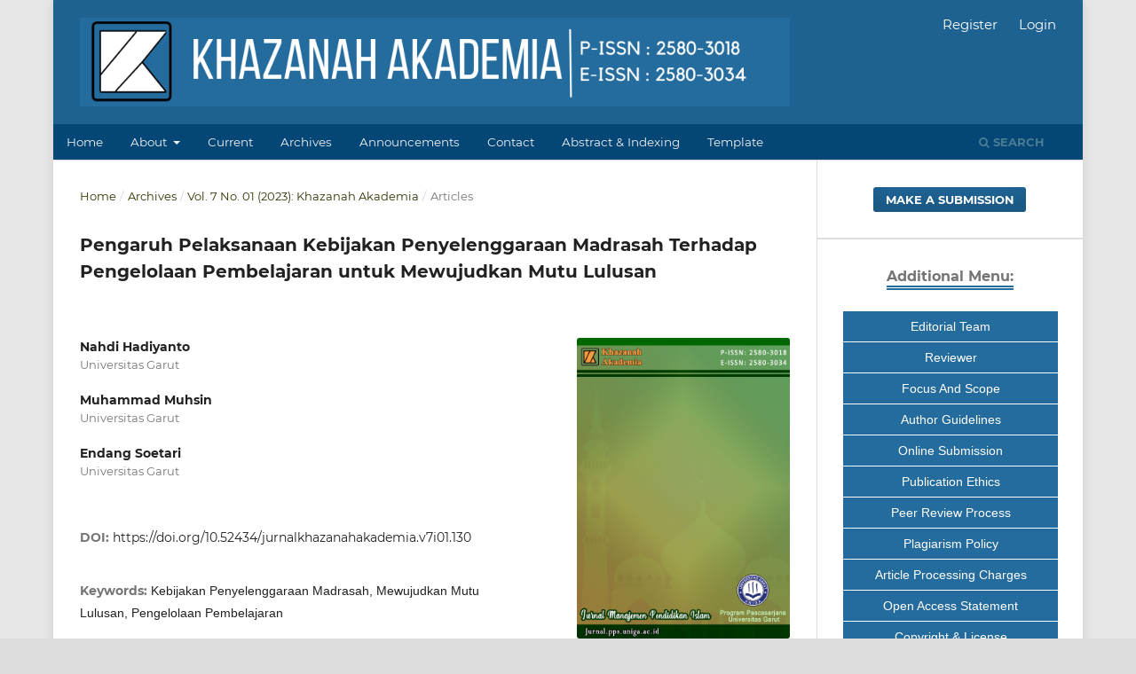

--- FILE ---
content_type: text/html; charset=utf-8
request_url: https://jurnal.pps.uniga.ac.id/index.php/Jurnalkhazanahakademia/article/view/130
body_size: 25253
content:
<!DOCTYPE html>
<html lang="en-US" xml:lang="en-US">
<head>
	<meta charset="utf-8">
	<meta name="viewport" content="width=device-width, initial-scale=1.0">
	<title>
		Pengaruh Pelaksanaan Kebijakan Penyelenggaraan Madrasah Terhadap Pengelolaan Pembelajaran untuk Mewujudkan Mutu Lulusan
							| Khazanah Akademia
			</title>

	
<link rel="icon" href="https://jurnal.pps.uniga.ac.id/public/journals/3/xfavicon_en_US.png.pagespeed.ic.7AzkzjFJCs.webp">
<meta name="generator" content="Open Journal Systems 3.3.0.20">
<link rel="schema.DC" href="http://purl.org/dc/elements/1.1/"/>
<meta name="DC.Creator.PersonalName" content="Nahdi Hadiyanto"/>
<meta name="DC.Creator.PersonalName" content="Muhammad Muhsin"/>
<meta name="DC.Creator.PersonalName" content="Endang  Soetari"/>
<meta name="DC.Date.created" scheme="ISO8601" content="2023-02-27"/>
<meta name="DC.Date.dateSubmitted" scheme="ISO8601" content="2022-12-09"/>
<meta name="DC.Date.issued" scheme="ISO8601" content="2023-02-25"/>
<meta name="DC.Date.modified" scheme="ISO8601" content="2023-03-10"/>
<meta name="DC.Description" xml:lang="en" content="Permasalahan dalam pendidikan yang dihadapi diantaranya adalah mengenai mutu lulusan masih rendah, beberapa Lulusan / peserta didik yang melanjutkan ke perguruan tinggi serta kebanyakan&amp;nbsp; justru mengambil sikap acuh bahkan tidak mampu menjelaskan tujuan kenapa mereka membutuhkan pendidikan sehingga menghasilkan angka pengangguran cukup tinggi di kawasan Garut Selatan. Penelitian bertujuan untuk menganalisis Pelaksanaan kebijakan penyelenggaraan Madrasah terhadap pengelolaan pembelajaran untuk mewujudkan mutu lulusan. Metode analisis yang digunakan dalam penelitian ini adalah analisis deskripsi dengan teknik observasi, survei, angket, dan studi dokumentasi. Namun teknik analisis data yang digunakan untuk menentukan hipotesis penelitian adalah analisis statistik dengan menggunakan model path analysis atau gap analysis. Tenaga pendidik dan kependidikan Madrasah Aliyah yang dilibatkan di Kecamatan Cikelet sebanyak 60 orang. Hasil analisis kualitatif adalah sebagai berikut: “Ada pengaruh pelaksanaan Kebijakan Penyelenggaraan Madrasah terhadap pengelolaan pembelajaran untuk mewujudkan Mutu Lulusan.” Berdasarkan hasil perhitungan diperoleh thitung = 2,2350 &amp;gt; ttabel =2,0032. Dari sini, kita dapat menyimpulkan bahwa H0 adalah ditolak dan H1 diterima, menyiratkan bahwa variabel rekrutmen Madrasah (X) berpengaruh positif terhadap pendidikan yaitu pengelolaan pembelajaran (Y) dalam hal retensi siswa yakni mutu lulusan (Z). Temuan sub-sub hipotesis menunjukkan bahwa pelaksanaan Program Penyelenggaraan Madrasah berpengaruh positif dan signifikan terhadap pengelolaan pembelajaran. Pelaksanaan Kebijakan penyelenggaraan Madrasah berpengaruh positif terhadap mutu lulusan. Pengelolaan pembelajaran berpengaruh positif terhadap mutu lulusan. Dalam penelitian ini ditemukan sejumlah permasalahan penting: Pertama, variable pelaksanaan kebijakan penyelenggaraan Madrasah (X), adalah bahwa masih kurang kerjasama antara guru dan staf serta interaksi dengan pihak eksternal. Kedua, variabel pengelolaan pembelajaran (Y) adalah penggunaan teknik pembelajaran dan penataan Kelas masih belum baik. Ketiga, pada variabel mewujudkan mutu lulusan (Z) adalah siswa kurang memiliki perilaku pembelajar sejati sepanjang hayat/meneruskan pendidikan ke tingkat lebih tinggi."/>
<meta name="DC.Description" xml:lang="id" content=""/>
<meta name="DC.Format" scheme="IMT" content="application/pdf"/>
<meta name="DC.Identifier" content="130"/>
<meta name="DC.Identifier.pageNumber" content="13-24"/>
<meta name="DC.Identifier.DOI" content="10.52434/jurnalkhazanahakademia.v7i01.130"/>
<meta name="DC.Identifier.URI" content="https://jurnal.pps.uniga.ac.id/index.php/Jurnalkhazanahakademia/article/view/130"/>
<meta name="DC.Language" scheme="ISO639-1" content="en"/>
<meta name="DC.Rights" content="Copyright (c) 2023 Muhammad Muhsin, Endang  Soetari, Nahdi Hadiyanto"/>
<meta name="DC.Rights" content=""/>
<meta name="DC.Source" content="Khazanah Akademia"/>
<meta name="DC.Source.ISSN" content="2580-3034"/>
<meta name="DC.Source.Issue" content="01"/>
<meta name="DC.Source.Volume" content="7"/>
<meta name="DC.Source.URI" content="https://jurnal.pps.uniga.ac.id/index.php/Jurnalkhazanahakademia"/>
<meta name="DC.Subject" xml:lang="en" content="Kebijakan Penyelenggaraan Madrasah"/>
<meta name="DC.Subject" xml:lang="en" content="Mewujudkan Mutu Lulusan"/>
<meta name="DC.Subject" xml:lang="en" content="Pengelolaan Pembelajaran"/>
<meta name="DC.Title" content="Pengaruh Pelaksanaan Kebijakan Penyelenggaraan Madrasah Terhadap Pengelolaan Pembelajaran untuk Mewujudkan Mutu Lulusan"/>
<meta name="DC.Type" content="Text.Serial.Journal"/>
<meta name="DC.Type.articleType" content="Articles"/>
<meta name="gs_meta_revision" content="1.1"/>
<meta name="citation_journal_title" content="Khazanah Akademia"/>
<meta name="citation_journal_abbrev" content="Jurnalkhazanahakademia"/>
<meta name="citation_issn" content="2580-3034"/> 
<meta name="citation_author" content="Nahdi Hadiyanto"/>
<meta name="citation_author_institution" content="Universitas Garut"/>
<meta name="citation_author" content="Muhammad Muhsin"/>
<meta name="citation_author_institution" content="Universitas Garut"/>
<meta name="citation_author" content="Endang  Soetari"/>
<meta name="citation_author_institution" content="Universitas Garut"/>
<meta name="citation_title" content="Pengaruh Pelaksanaan Kebijakan Penyelenggaraan Madrasah Terhadap Pengelolaan Pembelajaran untuk Mewujudkan Mutu Lulusan"/>
<meta name="citation_language" content="en"/>
<meta name="citation_date" content="2023/02/27"/>
<meta name="citation_volume" content="7"/>
<meta name="citation_issue" content="01"/>
<meta name="citation_firstpage" content="13"/>
<meta name="citation_lastpage" content="24"/>
<meta name="citation_doi" content="10.52434/jurnalkhazanahakademia.v7i01.130"/>
<meta name="citation_abstract_html_url" content="https://jurnal.pps.uniga.ac.id/index.php/Jurnalkhazanahakademia/article/view/130"/>
<meta name="citation_keywords" xml:lang="en" content="Kebijakan Penyelenggaraan Madrasah"/>
<meta name="citation_keywords" xml:lang="en" content="Mewujudkan Mutu Lulusan"/>
<meta name="citation_keywords" xml:lang="en" content="Pengelolaan Pembelajaran"/>
<meta name="citation_pdf_url" content="https://jurnal.pps.uniga.ac.id/index.php/Jurnalkhazanahakademia/article/download/130/118"/>
	<link rel="stylesheet" href="https://jurnal.pps.uniga.ac.id/A.index.php,,_Jurnalkhazanahakademia,,_,,24,,24,,24call,,24,,24,,24,,_page,,_page,,_css,,qname==stylesheet+lib,,_pkp,,_styles,,_fontawesome,,_fontawesome.css,,qv==3.3.0.20+plugins,,_generic,,_orcidProfile,,_css,,_orcidProfile.css,,qv==3.3.0.20+public,,_journals,,_3,,_styleSheet.css,,qd==,Mcc.Y25ZvMpBjv.css.pagespeed.cf.jr-nFUvTuw.css" type="text/css"/>
</head>
<body class="pkp_page_article pkp_op_view has_site_logo" dir="ltr">

	<div class="pkp_structure_page">

				<header class="pkp_structure_head" id="headerNavigationContainer" role="banner">
						
 <nav class="cmp_skip_to_content" aria-label="Jump to content links">
	<a href="#pkp_content_main">Skip to main content</a>
	<a href="#siteNav">Skip to main navigation menu</a>
		<a href="#pkp_content_footer">Skip to site footer</a>
</nav>

			<div class="pkp_head_wrapper">

				<div class="pkp_site_name_wrapper">
					<button class="pkp_site_nav_toggle">
						<span>Open Menu</span>
					</button>
										<div class="pkp_site_name">
																<a href="						https://jurnal.pps.uniga.ac.id/index.php/Jurnalkhazanahakademia/index
					" class="is_img">
							<img src="https://jurnal.pps.uniga.ac.id/public/journals/3/xpageHeaderLogoImage_en_US.png.pagespeed.ic.esN0NTCz4W.webp" width="2000" height="250"/>
						</a>
										</div>
				</div>

				
				<nav class="pkp_site_nav_menu" aria-label="Site Navigation">
					<a id="siteNav"></a>
					<div class="pkp_navigation_primary_row">
						<div class="pkp_navigation_primary_wrapper">
																				<ul id="navigationPrimary" class="pkp_navigation_primary pkp_nav_list">
								<li class="">
				<a href="http://jurnal.pps.uniga.ac.id/index.php/Jurnalkhazanahakademia">
					Home
				</a>
							</li>
								<li class="">
				<a href="https://jurnal.pps.uniga.ac.id/index.php/Jurnalkhazanahakademia/about">
					About
				</a>
									<ul>
																					<li class="">
									<a href="https://jurnal.pps.uniga.ac.id/index.php/Jurnalkhazanahakademia/about/editorialTeam">
										Editorial Team
									</a>
								</li>
																												<li class="">
									<a href="https://jurnal.pps.uniga.ac.id/index.php/Jurnalkhazanahakademia/reviewer">
										Reviewer
									</a>
								</li>
																												<li class="">
									<a href="https://jurnal.pps.uniga.ac.id/index.php/Jurnalkhazanahakademia/focus-and-scope">
										Focus & Scope
									</a>
								</li>
																												<li class="">
									<a href="http://jurnal.pps.uniga.ac.id/index.php/Jurnalkhazanahakademia/author-guidlines">
										Author Guidelines
									</a>
								</li>
																												<li class="">
									<a href="http://jurnal.pps.uniga.ac.id/index.php/Jurnalkhazanahakademia/about/submissions">
										Online Submission
									</a>
								</li>
																												<li class="">
									<a href="http://jurnal.pps.uniga.ac.id/index.php/Jurnalkhazanahakademia/publication-ethics">
										Publication Ethics
									</a>
								</li>
																												<li class="">
									<a href="https://jurnal.pps.uniga.ac.id/index.php/Jurnalkhazanahakademia/peer-review-process">
										Peer Review Process
									</a>
								</li>
																												<li class="">
									<a href="https://jurnal.pps.uniga.ac.id/index.php/Jurnalkhazanahakademia/about/privacy">
										Privacy Statement
									</a>
								</li>
																												<li class="">
									<a href="https://jurnal.pps.uniga.ac.id/index.php/Jurnalkhazanahakademia/about">
										About the Journal
									</a>
								</li>
																												<li class="">
									<a href="https://jurnal.pps.uniga.ac.id/index.php/Jurnalkhazanahakademia/open-access-statement">
										Open Access Statement
									</a>
								</li>
																												<li class="">
									<a href="https://jurnal.pps.uniga.ac.id/index.php/Jurnalkhazanahakademia/copyright">
										Copyright and Lisence
									</a>
								</li>
																		</ul>
							</li>
								<li class="">
				<a href="https://jurnal.pps.uniga.ac.id/index.php/Jurnalkhazanahakademia/issue/current">
					Current
				</a>
							</li>
								<li class="">
				<a href="https://jurnal.pps.uniga.ac.id/index.php/Jurnalkhazanahakademia/issue/archive">
					Archives
				</a>
							</li>
								<li class="">
				<a href="https://jurnal.pps.uniga.ac.id/index.php/Jurnalkhazanahakademia/announcement">
					Announcements
				</a>
							</li>
								<li class="">
				<a href="https://jurnal.pps.uniga.ac.id/index.php/Jurnalkhazanahakademia/about/contact">
					Contact
				</a>
							</li>
								<li class="">
				<a href="https://jurnal.pps.uniga.ac.id/index.php/Jurnalkhazanahakademia/abstract-and-indexing">
					Abstract & Indexing
				</a>
							</li>
								<li class="">
				<a href="https://jurnal.pps.uniga.ac.id/index.php/Jurnalkhazanahakademia/template">
					Template
				</a>
							</li>
			</ul>

				

																						<div class="pkp_navigation_search_wrapper">
									<a href="https://jurnal.pps.uniga.ac.id/index.php/Jurnalkhazanahakademia/search" class="pkp_search pkp_search_desktop">
										<span class="fa fa-search" aria-hidden="true"></span>
										Search
									</a>
								</div>
													</div>
					</div>
					<div class="pkp_navigation_user_wrapper" id="navigationUserWrapper">
							<ul id="navigationUser" class="pkp_navigation_user pkp_nav_list">
								<li class="profile">
				<a href="https://jurnal.pps.uniga.ac.id/index.php/Jurnalkhazanahakademia/user/register">
					Register
				</a>
							</li>
								<li class="profile">
				<a href="https://jurnal.pps.uniga.ac.id/index.php/Jurnalkhazanahakademia/login">
					Login
				</a>
							</li>
										</ul>

					</div>
				</nav>
			</div><!-- .pkp_head_wrapper -->
		</header><!-- .pkp_structure_head -->

						<div class="pkp_structure_content has_sidebar">
			<div class="pkp_structure_main" role="main">
				<a id="pkp_content_main"></a>

<div class="page page_article">
			<nav class="cmp_breadcrumbs" role="navigation" aria-label="You are here:">
	<ol>
		<li>
			<a href="https://jurnal.pps.uniga.ac.id/index.php/Jurnalkhazanahakademia/index">
				Home
			</a>
			<span class="separator">/</span>
		</li>
		<li>
			<a href="https://jurnal.pps.uniga.ac.id/index.php/Jurnalkhazanahakademia/issue/archive">
				Archives
			</a>
			<span class="separator">/</span>
		</li>
					<li>
				<a href="https://jurnal.pps.uniga.ac.id/index.php/Jurnalkhazanahakademia/issue/view/21">
					Vol. 7 No. 01 (2023): Khazanah Akademia
				</a>
				<span class="separator">/</span>
			</li>
				<li class="current" aria-current="page">
			<span aria-current="page">
									Articles
							</span>
		</li>
	</ol>
</nav>
	
		  	 <article class="obj_article_details">

		
	<h1 class="page_title">
		Pengaruh Pelaksanaan Kebijakan Penyelenggaraan Madrasah Terhadap Pengelolaan Pembelajaran untuk Mewujudkan Mutu Lulusan
	</h1>

	
	<div class="row">
		<div class="main_entry">

							<section class="item authors">
					<h2 class="pkp_screen_reader">Authors</h2>
					<ul class="authors">
											<li>
							<span class="name">
								Nahdi Hadiyanto
							</span>
															<span class="affiliation">
									Universitas Garut
																	</span>
																				</li>
											<li>
							<span class="name">
								Muhammad Muhsin
							</span>
															<span class="affiliation">
									Universitas Garut
																	</span>
																				</li>
											<li>
							<span class="name">
								Endang  Soetari
							</span>
															<span class="affiliation">
									Universitas Garut
																	</span>
																				</li>
										</ul>
				</section>
			
																																					<section class="item doi">
						<h2 class="label">
														DOI:
						</h2>
						<span class="value">
							<a href="https://doi.org/10.52434/jurnalkhazanahakademia.v7i01.130">
								https://doi.org/10.52434/jurnalkhazanahakademia.v7i01.130
							</a>
						</span>
					</section>
							
									<section class="item keywords">
				<h2 class="label">
										Keywords:
				</h2>
				<span class="value">
											Kebijakan Penyelenggaraan Madrasah, 											Mewujudkan Mutu Lulusan, 											Pengelolaan Pembelajaran									</span>
			</section>
			
										<section class="item abstract">
					<h2 class="label">Abstract</h2>
					<p>Permasalahan dalam pendidikan yang dihadapi diantaranya adalah mengenai mutu lulusan masih rendah, beberapa Lulusan / peserta didik yang melanjutkan ke perguruan tinggi serta kebanyakan  justru mengambil sikap acuh bahkan tidak mampu menjelaskan tujuan kenapa mereka membutuhkan pendidikan sehingga menghasilkan angka pengangguran cukup tinggi di kawasan Garut Selatan. Penelitian bertujuan untuk menganalisis Pelaksanaan kebijakan penyelenggaraan Madrasah terhadap pengelolaan pembelajaran untuk mewujudkan mutu lulusan. Metode analisis yang digunakan dalam penelitian ini adalah analisis deskripsi dengan teknik observasi, survei, angket, dan studi dokumentasi. Namun teknik analisis data yang digunakan untuk menentukan hipotesis penelitian adalah analisis statistik dengan menggunakan model <em>path analysis</em> atau <em>gap analysis</em>. Tenaga pendidik dan kependidikan Madrasah Aliyah yang dilibatkan di Kecamatan Cikelet sebanyak 60 orang. Hasil analisis kualitatif adalah sebagai berikut: “Ada pengaruh pelaksanaan Kebijakan Penyelenggaraan Madrasah terhadap pengelolaan pembelajaran untuk mewujudkan Mutu Lulusan.” Berdasarkan hasil perhitungan diperoleh t<sub>hitung</sub> = 2,2350 &gt; t<sub>tabel</sub> =2,0032. Dari sini, kita dapat menyimpulkan bahwa H<sub>0</sub> adalah ditolak dan H<sub>1</sub> diterima, menyiratkan bahwa variabel rekrutmen Madrasah (X) berpengaruh positif terhadap pendidikan yaitu pengelolaan pembelajaran (Y) dalam hal retensi siswa yakni mutu lulusan (Z). Temuan sub-sub hipotesis menunjukkan bahwa pelaksanaan Program Penyelenggaraan Madrasah berpengaruh positif dan signifikan terhadap pengelolaan pembelajaran. Pelaksanaan Kebijakan penyelenggaraan Madrasah berpengaruh positif terhadap mutu lulusan. Pengelolaan pembelajaran berpengaruh positif terhadap mutu lulusan. Dalam penelitian ini ditemukan sejumlah permasalahan penting: Pertama, variable pelaksanaan kebijakan penyelenggaraan Madrasah (X), adalah bahwa masih kurang kerjasama antara guru dan staf serta interaksi dengan pihak eksternal. Kedua, variabel pengelolaan pembelajaran (Y) adalah penggunaan teknik pembelajaran dan penataan Kelas masih belum baik. Ketiga, pada variabel mewujudkan mutu lulusan (Z) adalah siswa kurang memiliki perilaku pembelajar sejati sepanjang hayat/meneruskan pendidikan ke tingkat lebih tinggi.</p>
				</section>
			
			

																																	
										<section class="item references">
					<h2 class="label">
						References
					</h2>
					<div class="value">
													Abdul Majid ,2018 ( Analisis Kebijakan pendidikan.Yogyakarta:Samudra biru)<br/>
Abdullah, M.,2015.( Metodologi Penelitian Kuantitatif. yogyakarta: Aswaja Pressindo). <br/>
Allen, Natalie J. and John P. Meyer. 1990. “The Measurement and Antecedents of Affective, <br/>
Anwar,Herson 2017 ( Pengelolaan Pendidikan :Teori dan aplikasi di Madrasah, Email: eduvision_publishing@yahoo.com http://www.eduvision.webs.com)<br/>
Emzir,Prof,Dr,M.Pd 2019  Metodologi penelitian Pendidikan kuantitatif dan kualitatif,(Depok:Rajawali pers 2019)h.42-43<br/>
Ijudin,Dr.S.Ag,M.Si 2021 Strategi Pengembangan Pendidikan Pesantren (Banyumas : Pena persada )<br/>
K.H Hasyim Asy’ari 2021 “Bimbingan akhlak mulia bagi guru dan Murid”Mamba’ul Huda hal.161<br/>
Kamus Besar Bahasa Indonesia ,2001 ed.3, cet.1,, (Jakarta : Balai Pustaka, 2001, hal. 149<br/>
Nana Syaodih Sukmadinata, Metode Penelitian Pendidikan, 2007( Bandung : PT Remaja Rosdakarya).<br/>
Nugroho. (2004). Manajemen Pendidikan Islam : Formulasi, Implementasi, dan Evaluasi. Jakarta: PT. Elex Media Komputindo.<br/>
Parsons, W. (2014). Public Policy Pengantar Teori dan Praktik Analisis Kebijakan. Jakarta: Kencana. <br/>
Syaifudin (2005) Pengelolaan pembelajaran teoritis dan praktis <br/>
Sugiyono, Metode Penelitian Kuantitatif, Kualitatif, dan R&amp;D, (Bandung: Alfabeta, 2014),h.98<br/>
Stoner L. J. dan Carles, W. (2006). Manajemen, terjemahan. Jakarta: Intermedia <br/>
Umar siddiq (2018) Manajemen Madrasah (Ponorogo:CV.Nata karya)<br/>
Universitas Garut. 2020. Panduan Penelitian Seminar Usulan Penelitian dan Tesis. <br/>
Filania Rahayu 1) , Hendri Irawan 2) 2019” Perancangan Sistem Electronic Customer Relationship Management (E-Crm) Guna Membantu Meningkatkan Pelayanan Dan Loyalitas Pelanggan Studi Kasus: Lembaga Pendidikan Kumon” Jurnal I D E A L I S Vol . 2 N o . 4 , J u l i 2 0 1 9<br/>
Marlina Erliani 2016 “pengelolaan pembelajaran dan pengembangan bahan ajar” Pedagogi Jurnal Penelitian Pendidikan Volume 03 No 02 November 2016<br/>
Muhammad Bahrudin Siti Zuhro 2015” Pengaruh Kepercayaan Dan Kepuasan Pelanggan Terhadap Loyalitas Pelanggan” Jurnal Bisnis dan Manajemen Islam, BISNIS, Vol. 3, No. 1, Juni 2015<br/>
Mustafa Altun,2017.International Journal of Social Sciences &amp; Educational Studies ISSN 2520-0968 (Online), ISSN 2409-1294 (Print), March 2017, Vol.3, No.3<br/>
Munjiin (2013). Sistem penjaminan mutu pendidikan di madrasah jurnal dakwah dakwah &amp; komunikasi   KOMUNIKA ISSN: 1978-1261 Vol.7 No.2 Juli -  Desember 2013 pp.<br/>
Sumber: https://islam.nu.or.id/tafsir/kepemimpinan-rasulullah-saw-dalam-al-quran-KuzUp<br/>
Wirdatul Jannah,2014 komitmen guru dalam melaksanakan tugas di sekolah menengah atas (smsa) kecamatan rokan iv koto. Bahana Manajemen Pendidikan | Jurnal Administrasi Pendidikan, Volume 2 Nomor 1, Juni 2014. Hal.2
											</div>
				</section>
			
		</div><!-- .main_entry -->

		<div class="entry_details">

										<div class="item cover_image">
					<div class="sub_item">
													<a href="https://jurnal.pps.uniga.ac.id/index.php/Jurnalkhazanahakademia/issue/view/21">
								<img src="https://jurnal.pps.uniga.ac.id/public/journals/3/cover_issue_21_en_US.jpg" alt="">
							</a>
											</div>
				</div>
			
										<div class="item galleys">
					<h2 class="pkp_screen_reader">
						Downloads
					</h2>
					<ul class="value galleys_links">
													<li>
								
	
							

<a class="obj_galley_link pdf" href="https://jurnal.pps.uniga.ac.id/index.php/Jurnalkhazanahakademia/article/view/130/118">

		
	PDF

	</a>
							</li>
											</ul>
				</div>
						
						<div class="item published">
				<section class="sub_item">
					<h2 class="label">
						Published
					</h2>
					<div class="value">
																			<span>2023-02-27</span>
																	</div>
				</section>
							</div>
			
										<div class="item citation">
					<section class="sub_item citation_display">
						<h2 class="label">
							How to Cite
						</h2>
						<div class="value">
							<div id="citationOutput" role="region" aria-live="polite">
								<div class="csl-bib-body">
  <div class="csl-entry">Hadiyanto, N., Muhsin, M., &#38; Soetari, E. . (2023). Pengaruh Pelaksanaan Kebijakan Penyelenggaraan Madrasah Terhadap Pengelolaan Pembelajaran untuk Mewujudkan Mutu Lulusan. <i>Khazanah Akademia</i>, <i>7</i>(01), 13–24. https://doi.org/10.52434/jurnalkhazanahakademia.v7i01.130</div>
</div>
							</div>
							<div class="citation_formats">
								<button class="cmp_button citation_formats_button" aria-controls="cslCitationFormats" aria-expanded="false" data-csl-dropdown="true">
									More Citation Formats
								</button>
								<div id="cslCitationFormats" class="citation_formats_list" aria-hidden="true">
									<ul class="citation_formats_styles">
																					<li>
												<a rel="nofollow" aria-controls="citationOutput" href="https://jurnal.pps.uniga.ac.id/index.php/Jurnalkhazanahakademia/citationstylelanguage/get/acm-sig-proceedings?submissionId=130&amp;publicationId=100" data-load-citation data-json-href="https://jurnal.pps.uniga.ac.id/index.php/Jurnalkhazanahakademia/citationstylelanguage/get/acm-sig-proceedings?submissionId=130&amp;publicationId=100&amp;return=json">
													ACM
												</a>
											</li>
																					<li>
												<a rel="nofollow" aria-controls="citationOutput" href="https://jurnal.pps.uniga.ac.id/index.php/Jurnalkhazanahakademia/citationstylelanguage/get/acs-nano?submissionId=130&amp;publicationId=100" data-load-citation data-json-href="https://jurnal.pps.uniga.ac.id/index.php/Jurnalkhazanahakademia/citationstylelanguage/get/acs-nano?submissionId=130&amp;publicationId=100&amp;return=json">
													ACS
												</a>
											</li>
																					<li>
												<a rel="nofollow" aria-controls="citationOutput" href="https://jurnal.pps.uniga.ac.id/index.php/Jurnalkhazanahakademia/citationstylelanguage/get/apa?submissionId=130&amp;publicationId=100" data-load-citation data-json-href="https://jurnal.pps.uniga.ac.id/index.php/Jurnalkhazanahakademia/citationstylelanguage/get/apa?submissionId=130&amp;publicationId=100&amp;return=json">
													APA
												</a>
											</li>
																					<li>
												<a rel="nofollow" aria-controls="citationOutput" href="https://jurnal.pps.uniga.ac.id/index.php/Jurnalkhazanahakademia/citationstylelanguage/get/associacao-brasileira-de-normas-tecnicas?submissionId=130&amp;publicationId=100" data-load-citation data-json-href="https://jurnal.pps.uniga.ac.id/index.php/Jurnalkhazanahakademia/citationstylelanguage/get/associacao-brasileira-de-normas-tecnicas?submissionId=130&amp;publicationId=100&amp;return=json">
													ABNT
												</a>
											</li>
																					<li>
												<a rel="nofollow" aria-controls="citationOutput" href="https://jurnal.pps.uniga.ac.id/index.php/Jurnalkhazanahakademia/citationstylelanguage/get/chicago-author-date?submissionId=130&amp;publicationId=100" data-load-citation data-json-href="https://jurnal.pps.uniga.ac.id/index.php/Jurnalkhazanahakademia/citationstylelanguage/get/chicago-author-date?submissionId=130&amp;publicationId=100&amp;return=json">
													Chicago
												</a>
											</li>
																					<li>
												<a rel="nofollow" aria-controls="citationOutput" href="https://jurnal.pps.uniga.ac.id/index.php/Jurnalkhazanahakademia/citationstylelanguage/get/harvard-cite-them-right?submissionId=130&amp;publicationId=100" data-load-citation data-json-href="https://jurnal.pps.uniga.ac.id/index.php/Jurnalkhazanahakademia/citationstylelanguage/get/harvard-cite-them-right?submissionId=130&amp;publicationId=100&amp;return=json">
													Harvard
												</a>
											</li>
																					<li>
												<a rel="nofollow" aria-controls="citationOutput" href="https://jurnal.pps.uniga.ac.id/index.php/Jurnalkhazanahakademia/citationstylelanguage/get/ieee?submissionId=130&amp;publicationId=100" data-load-citation data-json-href="https://jurnal.pps.uniga.ac.id/index.php/Jurnalkhazanahakademia/citationstylelanguage/get/ieee?submissionId=130&amp;publicationId=100&amp;return=json">
													IEEE
												</a>
											</li>
																					<li>
												<a rel="nofollow" aria-controls="citationOutput" href="https://jurnal.pps.uniga.ac.id/index.php/Jurnalkhazanahakademia/citationstylelanguage/get/modern-language-association?submissionId=130&amp;publicationId=100" data-load-citation data-json-href="https://jurnal.pps.uniga.ac.id/index.php/Jurnalkhazanahakademia/citationstylelanguage/get/modern-language-association?submissionId=130&amp;publicationId=100&amp;return=json">
													MLA
												</a>
											</li>
																					<li>
												<a rel="nofollow" aria-controls="citationOutput" href="https://jurnal.pps.uniga.ac.id/index.php/Jurnalkhazanahakademia/citationstylelanguage/get/turabian-fullnote-bibliography?submissionId=130&amp;publicationId=100" data-load-citation data-json-href="https://jurnal.pps.uniga.ac.id/index.php/Jurnalkhazanahakademia/citationstylelanguage/get/turabian-fullnote-bibliography?submissionId=130&amp;publicationId=100&amp;return=json">
													Turabian
												</a>
											</li>
																					<li>
												<a rel="nofollow" aria-controls="citationOutput" href="https://jurnal.pps.uniga.ac.id/index.php/Jurnalkhazanahakademia/citationstylelanguage/get/vancouver?submissionId=130&amp;publicationId=100" data-load-citation data-json-href="https://jurnal.pps.uniga.ac.id/index.php/Jurnalkhazanahakademia/citationstylelanguage/get/vancouver?submissionId=130&amp;publicationId=100&amp;return=json">
													Vancouver
												</a>
											</li>
																			</ul>
																			<div class="label">
											Download Citation
										</div>
										<ul class="citation_formats_styles">
																							<li>
													<a href="https://jurnal.pps.uniga.ac.id/index.php/Jurnalkhazanahakademia/citationstylelanguage/download/ris?submissionId=130&amp;publicationId=100">
														<span class="fa fa-download"></span>
														Endnote/Zotero/Mendeley (RIS)
													</a>
												</li>
																							<li>
													<a href="https://jurnal.pps.uniga.ac.id/index.php/Jurnalkhazanahakademia/citationstylelanguage/download/bibtex?submissionId=130&amp;publicationId=100">
														<span class="fa fa-download"></span>
														BibTeX
													</a>
												</li>
																					</ul>
																	</div>
							</div>
						</div>
					</section>
				</div>
			
										<div class="item issue">

											<section class="sub_item">
							<h2 class="label">
								Issue
							</h2>
							<div class="value">
								<a class="title" href="https://jurnal.pps.uniga.ac.id/index.php/Jurnalkhazanahakademia/issue/view/21">
									Vol. 7 No. 01 (2023): Khazanah Akademia
								</a>
							</div>
						</section>
					
											<section class="sub_item">
							<h2 class="label">
								Section
							</h2>
							<div class="value">
								Articles
							</div>
						</section>
					
									</div>
			
																														
										<div class="item copyright">
					<h2 class="label">
						License
					</h2>
										<p><a href="http://creativecommons.org/licenses/by/4.0/" rel="license"><img style="border-width: 0;" src="https://i.creativecommons.org/l/by/4.0/80x15.png" alt="Creative Commons License"></a><br>This work is licensed under a <a href="http://creativecommons.org/licenses/by/4.0/" rel="license">Creative Commons Attribution 4.0 International License</a>.</p>
				</div>
			
			

		</div><!-- .entry_details -->
	</div><!-- .row -->

</article>

	<div id="articlesBySameAuthorList">
						<h3>Most read articles by the same author(s)</h3>

			<ul>
																													<li>
													Nahdi Hadiyanto,
													Rian Permana,
													Jusman Iskandar,
												<a href="https://jurnal.pps.uniga.ac.id/index.php/Jurnalkhazanahakademia/article/view/91">
							Pengaruh Pelaksanaan Kebijakan Pendidikan SD IT terhadap Komunikasi Guru dengan Orang Tua Siswa dalam Mewujudkan Partisipasi Orang Tua Siswa pada Pelaksanaan Program Pembelajaran Keagamaan
						</a>,
						<a href="https://jurnal.pps.uniga.ac.id/index.php/Jurnalkhazanahakademia/issue/view/14">
							Khazanah Akademia: Vol. 5 No. 02 (2021): Khazanah Akademia
						</a>
					</li>
																													<li>
													Nahdi Hadiyanto,
													Risma Rosmayanti,
													Ummu  Salamah,
												<a href="https://jurnal.pps.uniga.ac.id/index.php/Jurnalkhazanahakademia/article/view/84">
							Pengaruh Kepemimpinan Autentik Kepala Madrasah Terhadap Kinerja Guru Untuk Mewujudkan Efektivitas Program Pembelajaran (Penelitian di MI Al-Khoiriyyah 1, 2, 3 dan 4 Karangpawitan Garut)
						</a>,
						<a href="https://jurnal.pps.uniga.ac.id/index.php/Jurnalkhazanahakademia/issue/view/15">
							Khazanah Akademia: Vol. 6 No. 01 (2022): Khazanah Akademia 
						</a>
					</li>
																													<li>
													Nurul Husyaeni Nur Fitri,
													Aji Abdul  Wahid,
													Gugun Geusan  Akbar,
													Nahdi  Hadiyanto,
												<a href="https://jurnal.pps.uniga.ac.id/index.php/Jurnalkhazanahakademia/article/view/224">
							Pengaruh Pelaksanaan Rekrutmen Guru terhadap Motivasi Kerja Guru untuk Mewujudkan Hasil Belajar Siswa
						</a>,
						<a href="https://jurnal.pps.uniga.ac.id/index.php/Jurnalkhazanahakademia/issue/view/34">
							Khazanah Akademia: Vol. 8 No. 02 (2024): Khazanah Akademia
						</a>
					</li>
																													<li>
													Endang  Soetari,
													Gugun Geusan  Akbar,
													Irma Ismawati,
												<a href="https://jurnal.pps.uniga.ac.id/index.php/Jurnalkhazanahakademia/article/view/80">
							Pengaruh Profesionalisme Guru Terhadap Motivasi Kerja Guru Untuk Mewujudkan Efektivitas Pembelajaran (Penelitian Di SD IT Persis Tarogong Garut)
						</a>,
						<a href="https://jurnal.pps.uniga.ac.id/index.php/Jurnalkhazanahakademia/issue/view/13">
							Khazanah Akademia: Vol. 5 No. 01 (2021): Khazanah Akademia
						</a>
					</li>
																													<li>
													Mohamad Ridwan Rifai,
													Endang  Soetari,
													Gugun Geusan  Akbar,
												<a href="https://jurnal.pps.uniga.ac.id/index.php/Jurnalkhazanahakademia/article/view/72">
							Pengaruh Kepemimpinan Kepala Sekolah Terhadap Manajemen Berbasis Sekolah Untuk Mewujudkan Produktivitas Kerja Guru (Penelitian di MTs. Negeri 1 Garut)
						</a>,
						<a href="https://jurnal.pps.uniga.ac.id/index.php/Jurnalkhazanahakademia/issue/view/11">
							Khazanah Akademia: Vol. 4 No. 01 (2020): Khazanah Akademia
						</a>
					</li>
																													<li>
													Yulia Yulia,
													Ummu  Salamah,
													Nahdi  Hadiyanto,
												<a href="https://jurnal.pps.uniga.ac.id/index.php/Jurnalkhazanahakademia/article/view/79">
							Pengaruh Kompetensi Profesional Guru Terhadap Kinerja Guru Untuk Mewujudkan Capaian Hasil Belajar ( Penelitian di Mts Negeri  1 Garut )
						</a>,
						<a href="https://jurnal.pps.uniga.ac.id/index.php/Jurnalkhazanahakademia/issue/view/13">
							Khazanah Akademia: Vol. 5 No. 01 (2021): Khazanah Akademia
						</a>
					</li>
																													<li>
													M Agus Abdul Azis Bulqini,
													Endang  Soetari,
													Gugun Geusan  Akbar,
												<a href="https://jurnal.pps.uniga.ac.id/index.php/Jurnalkhazanahakademia/article/view/133">
							Pengaruh Pelaksanaan Kebijakan Pembinaan Guru Terhadap Disiplin Kerja Guru Untuk Mewujudkan Kinerja Guru Madrasah Tsanawiyah 
						</a>,
						<a href="https://jurnal.pps.uniga.ac.id/index.php/Jurnalkhazanahakademia/issue/view/21">
							Khazanah Akademia: Vol. 7 No. 01 (2023): Khazanah Akademia
						</a>
					</li>
																													<li>
													Endang Soetari,
													Ijudin Ijudin,
													Nanang Qosim,
												<a href="https://jurnal.pps.uniga.ac.id/index.php/Jurnalkhazanahakademia/article/view/73">
							Pengaruh Pelaksanaan Kebijakan Kurikulum Mu’adalah Terhadap Kinerja Guru Dalam Mewujudkan Efektivitas Pembelajaran Dirosah Islamiyyah (Penelitian Pada Tarbiatul Mu’alimin Al-Islamiyyah Pondok Pesantren Darussalam Sindangsari Kersamanah Garut)
						</a>,
						<a href="https://jurnal.pps.uniga.ac.id/index.php/Jurnalkhazanahakademia/issue/view/12">
							Khazanah Akademia: Vol. 4 No. 02 (2020): Khazanah Akademia
						</a>
					</li>
																													<li>
													Nahdi Hadiyanto,
													Aziz Abdurahman,
													Ieke Sartika Iriany,
												<a href="https://jurnal.pps.uniga.ac.id/index.php/Jurnalkhazanahakademia/article/view/88">
							Pengaruh Kepemimpinan Kepala Madrasah Terhadap Kompetensi Guru Untuk Mewujudkan Kualitas Layanan Madrasah
						</a>,
						<a href="https://jurnal.pps.uniga.ac.id/index.php/Jurnalkhazanahakademia/issue/view/14">
							Khazanah Akademia: Vol. 5 No. 02 (2021): Khazanah Akademia
						</a>
					</li>
																													<li>
													Asep  Angga Nugraha,
													Endang  Soetari,
													Nahdi  Hadiyanto,
													Retno Annisa  Larasati,
												<a href="https://jurnal.pps.uniga.ac.id/index.php/Jurnalkhazanahakademia/article/view/141">
							Pengaruh Koordinasi Komite Madrasah dengan Kepala Madrasah Terhadap Manajemen Madrasah Untuk Mewujudkan Mutu Lulusan (Penelitian di MTs An-Nur 1 Malangbong Garut)
						</a>,
						<a href="https://jurnal.pps.uniga.ac.id/index.php/Jurnalkhazanahakademia/issue/view/25">
							Khazanah Akademia: Vol. 7 No. 02 (2023): Khazanah Akademia
						</a>
					</li>
							</ul>
			<div id="articlesBySameAuthorPages">
				<strong>1</strong>&nbsp;<a href="https://jurnal.pps.uniga.ac.id/index.php/Jurnalkhazanahakademia/article/view/130?articlesBySameAuthorPage=2#articlesBySameAuthor">2</a>&nbsp;<a href="https://jurnal.pps.uniga.ac.id/index.php/Jurnalkhazanahakademia/article/view/130?articlesBySameAuthorPage=2#articlesBySameAuthor">&gt;</a>&nbsp;<a href="https://jurnal.pps.uniga.ac.id/index.php/Jurnalkhazanahakademia/article/view/130?articlesBySameAuthorPage=2#articlesBySameAuthor">&gt;&gt;</a>&nbsp;
			</div>
			</div>


</div><!-- .page -->

	</div><!-- pkp_structure_main -->

									<div class="pkp_structure_sidebar left" role="complementary" aria-label="Sidebar">
				<div class="pkp_block block_make_submission">
	<h2 class="pkp_screen_reader">
		Make a Submission
	</h2>

	<div class="content">
		<a class="block_make_submission_link" href="https://jurnal.pps.uniga.ac.id/index.php/Jurnalkhazanahakademia/about/submissions">
			Make a Submission
		</a>
	</div>
</div>
<div class="pkp_block block_custom" id="customblock-menu">
	<h2 class="title pkp_screen_reader">menu</h2>
	<div class="content">
		<p style="text-align: center;"><span class="title">Additional Menu: </span></p>
<table style="width: 242px;" cellspacing="0" cellpadding="0">
<tbody>
<tr>
<td style="height: 35px; width: 10px; vertical-align: middle; border-bottom: 1px solid #ffffff; background-color: #256c9e; text-align: center;"><a href="http://jurnal.pps.uniga.ac.id/index.php/Jurnalkhazanahakademia/about/editorialTeam"><span style="color: #fff; font-size: 14px;">Editorial Team</span></a></td>
</tr>
<tr>
<td style="height: 35px; width: 10px; vertical-align: middle; border-bottom: 1px solid #ffffff; background-color: #256c9e; text-align: center;"><a href="http://jurnal.pps.uniga.ac.id/index.php/Jurnalkhazanahakademia/reviewer"><span style="color: #fff; font-size: 14px;">Reviewer</span></a></td>
</tr>
<tr>
<td style="height: 35px; width: 10px; vertical-align: middle; border-bottom: 1px solid #ffffff; background-color: #256c9e; text-align: center;"><a href="http://jurnal.pps.uniga.ac.id/index.php/Jurnalkhazanahakademia/focus-and-scope"><span style="color: #fff; font-size: 14px;">Focus And Scope</span></a></td>
</tr>
<tr>
<td style="height: 35px; width: 10px; vertical-align: middle; border-bottom: 1px solid #ffffff; background-color: #256c9e; text-align: center;"><a href="http://jurnal.pps.uniga.ac.id/index.php/Jurnalkhazanahakademia/author-guidlines"><span style="color: #fff; font-size: 14px;">Author Guidelines</span></a></td>
</tr>
<tr>
<td style="height: 35px; width: 10px; vertical-align: middle; border-bottom: 1px solid #ffffff; background-color: #256c9e; text-align: center;"><a href="http://jurnal.pps.uniga.ac.id/index.php/Jurnalkhazanahakademia/about/submissions"><span style="color: #fff; font-size: 14px;">Online Submission</span></a></td>
</tr>
<tr>
<td style="height: 35px; width: 10px; vertical-align: middle; border-bottom: 1px solid #ffffff; background-color: #256c9e; text-align: center;"><a href="http://jurnal.pps.uniga.ac.id/index.php/Jurnalkhazanahakademia/publication-ethics"><span style="color: #fff; font-size: 14px;">Publication Ethics</span></a></td>
</tr>
<tr>
<td style="height: 35px; width: 10px; vertical-align: middle; border-bottom: 1px solid #ffffff; background-color: #256c9e; text-align: center;"><a href="https://jurnal.pps.uniga.ac.id/index.php/Jurnalkhazanahakademia/peer-review-process"><span style="color: #fff; font-size: 14px;">Peer Review Process</span></a></td>
</tr>
<tr>
<td style="height: 35px; width: 10px; vertical-align: middle; border-bottom: 1px solid #ffffff; background-color: #256c9e; text-align: center;"><a href="https://jurnal.pps.uniga.ac.id/index.php/Jurnalkhazanahakademia/Plagiarism" target="_blank" rel="noopener"><span style="color: #fff; font-size: 14px;">Plagiarism Policy</span></a></td>
</tr>
<tr>
<td style="height: 35px; width: 10px; vertical-align: middle; border-bottom: 1px solid #ffffff; background-color: #256c9e; text-align: center;"><a href="https://jurnal.pps.uniga.ac.id/index.php/Jurnalkhazanahakademia/article-processing-change"><span style="color: #fff; font-size: 14px;">Article Processing Charges</span></a></td>
</tr>
<tr>
<td style="height: 35px; width: 10px; vertical-align: middle; border-bottom: 1px solid #ffffff; background-color: #256c9e; text-align: center;"><a href="https://jurnal.pps.uniga.ac.id/index.php/Jurnalkhazanahakademia/open-access-statement"><span style="color: #fff; font-size: 14px;">Open Access Statement</span></a></td>
</tr>
<tr>
<td style="height: 35px; width: 10px; vertical-align: middle; border-bottom: 1px solid #ffffff; background-color: #256c9e; text-align: center;"><a href="https://jurnal.pps.uniga.ac.id/index.php/Jurnalkhazanahakademia/copyright"><span style="color: #fff; font-size: 14px;">Copyright &amp; License</span></a></td>
</tr>
</tbody>
</table>
	</div>
</div>
<div class="pkp_block block_custom" id="customblock-issn">
	<h2 class="title pkp_screen_reader">issn</h2>
	<div class="content">
		<p style="text-align: center;"><span class="title">P-ISSN:</span></p>
<div style="text-align: justify;">
<p style="text-align: center;"><a href="https://issn.brin.go.id/terbit/detail/1495496567" target="_blank" rel="noopener"><img src="[data-uri]"></a></p>
<p style="text-align: center;"><span class="title">E-ISSN:</span></p>
<p style="text-align: center;"><a href="https://issn.brin.go.id/terbit/detail/1495494782" target="_blank" rel="noopener"><img src="[data-uri]"></a></p>
</div>
	</div>
</div>
<div class="pkp_block block_custom" id="customblock-template">
	<h2 class="title pkp_screen_reader">template</h2>
	<div class="content">
		<p style="text-align: center;"><span class="title"><a style="text-decoration: none;" href="https://docs.google.com/document/d/1oXkbFMRFxB5PoCXsG8Uwhx-bsLDuIyBJ/edit?usp=sharing&amp;ouid=106345961557549275211&amp;rtpof=true&amp;sd=true">&nbsp;Download Template</a></span></p>
<p><a title="Download Template" href="https://docs.google.com/document/d/1oXkbFMRFxB5PoCXsG8Uwhx-bsLDuIyBJ/edit?usp=sharing&amp;ouid=106345961557549275211&amp;rtpof=true&amp;sd=true" target="_blank" rel="noopener"><img style="width: 100px;" src="[data-uri]"></a></p>
	</div>
</div>
<div class="pkp_block block_custom" id="customblock-sinta">
	<h2 class="title pkp_screen_reader">sinta</h2>
	<div class="content">
		<p style="text-align: center;"><a href="https://drive.google.com/file/d/1f_u4Wb1NZYTW6X3xBJT0PO4o4VzIO8ki/view?usp=sharing" target="_blank" rel="noopener"><span class="title">Terakreditasi SINTA 6</span></a></p>
<p style="text-align: center;"><a href="https://drive.google.com/file/d/1f_u4Wb1NZYTW6X3xBJT0PO4o4VzIO8ki/view?usp=sharing" target="_blank" rel="noopener"><img src="/public/site/images/adminjurnal/441x312xSertifikat_Jurnal_Khazanah_page-0001.jpg.pagespeed.ic.PmeKPEdFeS.webp" width="441" height="312"></a></p>
	</div>
</div>
<div class="pkp_block block_custom" id="customblock-index">
	<h2 class="title pkp_screen_reader">index</h2>
	<div class="content">
		<p style="text-align: center;"><span class="title">Indexed : </span></p>
<div style="text-align: justify;">
<p style="text-align: center;"><a href="https://scholar.google.com/citations?hl=id&amp;view_op=list_works&amp;gmla=AJsN-F56dmMXxBr3IxaWmoPwKTRSERGUxhN_s2Ib8On8MmWyu7WO5nj02kBB23t1lDKvzmdaFhyNtCbNzbRvEQXfnG5rIZmBPX9ZaDKq8R-I3H_JxFCnFLI&amp;user=F8iZdjsAAAAJ" target="_blank" rel="noopener"><img style="width: 90px;" src="[data-uri]"></a></p>
<p style="text-align: center;"><img style="width: 100px;" src="[data-uri]"></p>
<p style="text-align: center;"><a href="https://app.dimensions.ai/discover/publication?search_mode=content&amp;and_facet_source_title=jour.1440491" target="_blank" rel="noopener"><img style="width: 50px;" src="/public/site/images/adminjurnal/50xNxdimensions.png.pagespeed.ic.4-RW0xOCBn.webp"></a></p>
<p style="text-align: center;"><img style="width: 50px;" src="[data-uri]"></p>
<p style="text-align: center;"><img style="width: 70px;" src="[data-uri]"></p>
<p style="text-align: center;"><a href="https://garuda.kemdikbud.go.id/journal/view/24330" target="_blank" rel="noopener"><img style="width: 90px;" src="[data-uri]"></a></p>
<p style="text-align: center;"><a href="https://onesearch.id/Search/Results?filter[]=repoId:IOS16901" target="_blank" rel="noopener"><img style="width: 100px;" src="[data-uri]"></a></p>
<p style="text-align: center;"><a href="https://www.base-search.net/Search/Results?type=all&amp;lookfor=10.52434%2Fjurnalkhazanahakademia&amp;ling=1&amp;oaboost=1&amp;name=&amp;thes=&amp;refid=dcresen&amp;newsearch=1" target="_blank" rel="noopener"><img style="width: 100px;" src="[data-uri]"></a></p>
</div>
	</div>
</div>
<div class="pkp_block block_language">
	<h2 class="title">
		Language
	</h2>

	<div class="content">
		<ul>
							<li class="locale_id_ID" lang="id-ID">
					<a href="https://jurnal.pps.uniga.ac.id/index.php/Jurnalkhazanahakademia/user/setLocale/id_ID?source=%2Findex.php%2FJurnalkhazanahakademia%2Farticle%2Fview%2F130">
						Bahasa Indonesia
					</a>
				</li>
							<li class="locale_en_US current" lang="en-US">
					<a href="https://jurnal.pps.uniga.ac.id/index.php/Jurnalkhazanahakademia/user/setLocale/en_US?source=%2Findex.php%2FJurnalkhazanahakademia%2Farticle%2Fview%2F130">
						English
					</a>
				</li>
					</ul>
	</div>
</div><!-- .block_language -->
<div class="pkp_block block_custom" id="customblock-support">
	<h2 class="title pkp_screen_reader">support</h2>
	<div class="content">
		<p style="text-align: center;"><span class="title">Support : </span></p>
<div style="text-align: justify;">
<p style="text-align: center;"><a href="https://www.turnitin.com/" target="_blank" rel="noopener"><img style="width: 100px;" src="[data-uri]"></a></p>
<p style="text-align: center;"><a href="https://www.mendeley.com/?interaction_required=true" target="_blank" rel="noopener"><img style="width: 100px;" src="https://jurnal.pps.uniga.ac.id/public/images/100xNxMendeley.png.pagespeed.ic.gZwA_I4-j8.webp"></a></p>
<p style="text-align: center;"><a href="https://www.grammarly.com" target="_blank" rel="noopener"><img style="width: 100px;" src="https://static.grammarly.com/assets/files/3a89d404f9db7ffd42e5fa9b8cd7d93e/grammarly_logo.svg"></a></p>
<p style="text-align: center;"><a href="https://doi.relawanjurnal.id/"><img style="width: 100px;" src="https://assets.relawanjurnal.id/logo/rji.png"></a></p>
</div>
	</div>
</div>
<div class="pkp_block block_custom" id="customblock-flagcounter">
	<h2 class="title pkp_screen_reader">flagcounter</h2>
	<div class="content">
		<p><a href="http://statcounter.com/p12945595/summary/?guest=1" target="_blank" rel="noopener"><img src="/public/site/images/adminjurnal/183x56xdownload_,281,29.png.pagespeed.ic.IzdsG5fbYl.webp" width="183" height="56"></a></p>
<p>&nbsp;</p>
<p><a href="https://info.flagcounter.com/LdVE"><img src="https://s11.flagcounter.com/countxl/LdVE/bg_FFFFFF/txt_000000/border_CCCCCC/columns_2/maxflags_10/viewers_0/labels_1/pageviews_1/flags_0/percent_0/" alt="Flag Counter" border="0"></a></p>
	</div>
</div>

			</div><!-- pkp_sidebar.left -->
			</div><!-- pkp_structure_content -->

<div class="pkp_structure_footer_wrapper" role="contentinfo">
	<a id="pkp_content_footer"></a>

	<div class="pkp_structure_footer">

					<div class="pkp_footer_content">
				<p align="center"><span style="color: #ffffff;"><a href="http://creativecommons.org/licenses/by/4.0/" rel="license"><img style="border-width: 0;" src="https://i.creativecommons.org/l/by/4.0/80x15.png" alt="Creative Commons License"></a><br>This work is licensed under a <a style="color: #ffffff;" href="http://creativecommons.org/licenses/by/4.0/" rel="license">Creative Commons Attribution 4.0 International License</a>.</span></p>
<p align="center"><span style="color: #ffffff;">Copyright © 2022. Program Studi Magister Pendidikan Islam Universitas Garut. All Rights Reserved</span></p>
			</div>
		
		<div class="pkp_brand_footer" role="complementary">
			<a href="https://jurnal.pps.uniga.ac.id/index.php/Jurnalkhazanahakademia/about/aboutThisPublishingSystem">
				<img alt="More information about the publishing system, Platform and Workflow by OJS/PKP." src="https://jurnal.pps.uniga.ac.id/templates/images/xojs_brand.png.pagespeed.ic.wEDk5hQsKy.webp">
			</a>
		</div>
	</div>
</div><!-- pkp_structure_footer_wrapper -->

</div><!-- pkp_structure_page -->

<script src="https://jurnal.pps.uniga.ac.id/lib/pkp/lib/vendor/components/jquery/jquery.min.js,qv=3.3.0.20.pagespeed.jm.T-7rMj-j57.js" type="text/javascript"></script><script src="https://jurnal.pps.uniga.ac.id/lib/pkp/lib/vendor/components/jqueryui/jquery-ui.min.js,qv=3.3.0.20.pagespeed.jm.zMyUNDxQNS.js" type="text/javascript"></script><script src="https://jurnal.pps.uniga.ac.id/plugins/themes/default/js/lib/popper,_popper.js,qv==3.3.0.20+bootstrap,_util.js,qv==3.3.0.20.pagespeed.jc.iTN4HNDXNh.js"></script><script>eval(mod_pagespeed_$95fmkMTUm);</script><script>eval(mod_pagespeed_vyfPHjR2vv);</script><script src="https://jurnal.pps.uniga.ac.id/plugins/themes,_default,_js,_lib,_bootstrap,_dropdown.js,qv==3.3.0.20+themes,_default,_js,_main.js,qv==3.3.0.20+generic,_citationStyleLanguage,_js,_articleCitation.js,qv==3.3.0.20.pagespeed.jc.h_3XeDVKVv.js"></script><script>eval(mod_pagespeed_MbqJaU_jfX);</script><script>eval(mod_pagespeed__AE5lEbvfr);</script><script>eval(mod_pagespeed_VErRnU_E0S);</script>


</body>
</html>


--- FILE ---
content_type: image/svg+xml
request_url: https://static.grammarly.com/assets/files/3a89d404f9db7ffd42e5fa9b8cd7d93e/grammarly_logo.svg
body_size: 1423
content:
<svg width="140" height="33" viewBox="0 0 140 33" xmlns="http://www.w3.org/2000/svg"><g fill="none" fill-rule="evenodd"><path d="M43.007 24.161c-.514-.197-.85-.612-.85-1.165a1.23 1.23 0 0 1 1.718-1.124 6.836 6.836 0 0 0 2.921.631c2.053 0 3.02-.986 3.02-2.881v-.513c-.889 1.066-1.855 1.716-3.454 1.716-2.467 0-4.698-1.796-4.698-4.934v-.039c0-3.158 2.27-4.934 4.698-4.934 1.638 0 2.605.69 3.414 1.579v-.02c0-.81.671-1.48 1.5-1.48s1.5.67 1.5 1.5v6.809c0 1.895-.454 3.276-1.342 4.164-.987.987-2.507 1.422-4.559 1.422a10.13 10.13 0 0 1-3.868-.731zm6.809-8.27v-.039c0-1.44-1.126-2.447-2.586-2.447s-2.566 1.006-2.566 2.447v.04c0 1.46 1.106 2.447 2.566 2.447 1.46 0 2.586-1.007 2.586-2.448zm4.658-3.394a1.499 1.499 0 1 1 3 0v.473c.435-1.026 1.145-1.973 2.033-1.973.928 0 1.46.612 1.46 1.46 0 .79-.513 1.263-1.124 1.402-1.52.355-2.37 1.52-2.37 3.65v2.803a1.5 1.5 0 1 1-2.999 0v-7.815m6.139 6.158v-.04c0-2.309 1.756-3.375 4.263-3.375 1.066 0 1.835.177 2.586.434v-.177c0-1.243-.77-1.935-2.27-1.935-.829 0-1.5.12-2.073.297a1.267 1.267 0 0 1-.434.079c-.69 0-1.243-.533-1.243-1.225 0-.532.335-.986.81-1.164.946-.355 1.973-.552 3.374-.552 1.638 0 2.822.434 3.572 1.184.79.789 1.145 1.954 1.145 3.375v4.815a1.44 1.44 0 0 1-1.46 1.442c-.869 0-1.441-.612-1.441-1.244v-.02c-.73.81-1.737 1.342-3.198 1.342-1.993 0-3.631-1.144-3.631-3.236zm6.888-.691v-.533a4.655 4.655 0 0 0-1.915-.395c-1.283 0-2.072.513-2.072 1.461v.04c0 .809.672 1.282 1.638 1.282 1.402 0 2.35-.77 2.35-1.855zm4.442-5.467a1.5 1.5 0 1 1 3 0v.119c.69-.889 1.599-1.698 3.118-1.698 1.382 0 2.428.612 2.98 1.678.928-1.086 2.034-1.678 3.474-1.678 2.23 0 3.573 1.342 3.573 3.889v5.505a1.5 1.5 0 1 1-3 0v-4.519c0-1.421-.632-2.152-1.757-2.152s-1.816.73-1.816 2.152v4.52a1.5 1.5 0 1 1-3 0v-4.52c0-1.421-.631-2.152-1.756-2.152-1.126 0-1.816.73-1.816 2.152v4.52a1.5 1.5 0 1 1-3 0v-7.816m17.764 0a1.5 1.5 0 1 1 3 0v.119c.69-.889 1.6-1.698 3.119-1.698 1.381 0 2.427.612 2.98 1.678.928-1.086 2.033-1.678 3.473-1.678 2.231 0 3.573 1.342 3.573 3.889v5.505a1.5 1.5 0 1 1-3 0v-4.519c0-1.421-.632-2.152-1.756-2.152-1.126 0-1.816.73-1.816 2.152v4.52a1.5 1.5 0 1 1-3 0v-4.52c0-1.421-.632-2.152-1.757-2.152s-1.815.73-1.815 2.152v4.52a1.5 1.5 0 1 1-3 0v-7.816m17.132 6.158v-.04c0-2.309 1.757-3.375 4.263-3.375a7.5 7.5 0 0 1 2.585.434v-.177c0-1.243-.769-1.935-2.27-1.935-.828 0-1.5.12-2.071.297a1.275 1.275 0 0 1-.434.079c-.692 0-1.244-.533-1.244-1.225 0-.532.336-.986.809-1.164.948-.355 1.974-.552 3.375-.552 1.639 0 2.823.434 3.572 1.184.79.789 1.145 1.954 1.145 3.375v4.815c0 .81-.65 1.442-1.46 1.442-.868 0-1.44-.612-1.44-1.244v-.02c-.731.81-1.738 1.342-3.198 1.342-1.994 0-3.632-1.144-3.632-3.236zm6.888-.691v-.533a4.656 4.656 0 0 0-1.914-.395c-1.284 0-2.073.513-2.073 1.461v.04c0 .809.671 1.282 1.638 1.282 1.401 0 2.35-.77 2.35-1.855zm4.442-5.467a1.5 1.5 0 1 1 3 0v.473c.434-1.026 1.144-1.973 2.033-1.973.927 0 1.46.612 1.46 1.46 0 .79-.513 1.263-1.125 1.402-1.52.355-2.368 1.52-2.368 3.65v2.803a1.5 1.5 0 1 1-3 0v-7.815m7.402-3.83a1.5 1.5 0 1 1 3 0v11.645a1.5 1.5 0 1 1-3 0V8.667m5.388 15.968c-.434-.158-.948-.513-.948-1.243 0-.73.573-1.224 1.185-1.224.237 0 .375.04.493.079.257.079.415.119.632.119.533 0 .79-.1 1.066-.633l.098-.236-3.611-8.369c-.08-.197-.158-.493-.158-.69 0-.85.651-1.44 1.48-1.44.75 0 1.184.413 1.44 1.123l2.29 6.159 2.21-6.139c.238-.63.671-1.144 1.442-1.144.77 0 1.42.592 1.42 1.381 0 .238-.078.573-.138.711l-3.69 8.862c-.889 2.15-1.777 2.96-3.573 2.96a4.498 4.498 0 0 1-1.638-.276" fill="#4C4C4C"/><path d="M33.362 16.392c0 9.053-7.339 16.393-16.392 16.393-9.053 0-16.393-7.34-16.393-16.393S7.917 0 16.97 0s16.392 7.339 16.392 16.392" fill="#15C39A"/><path d="M20.204 18.614c-.681 0-1.22.614-1.092 1.318.097.536.602.904 1.147.904h1.718l.995-.14c-1.593 2.337-4.359 3.413-7.383 2.938-2.462-.386-4.576-2.052-5.468-4.378-2.026-5.28 1.83-10.322 6.856-10.322 2.62 0 4.915 1.533 6.233 3.385v.04c.35.503 1.043.648 1.548.298.478-.332.61-.963.322-1.459h.008a9.618 9.618 0 0 0-8.776-4.417c-4.793.322-8.672 4.244-8.948 9.04-.32 5.58 4.107 10.137 9.613 10.137a9.53 9.53 0 0 0 7.245-3.297l-.209 1.169v1.056c0 .544.367 1.05.904 1.147a1.112 1.112 0 0 0 1.318-1.093v-6.326h-6.031" fill="#FFF"/></g></svg>